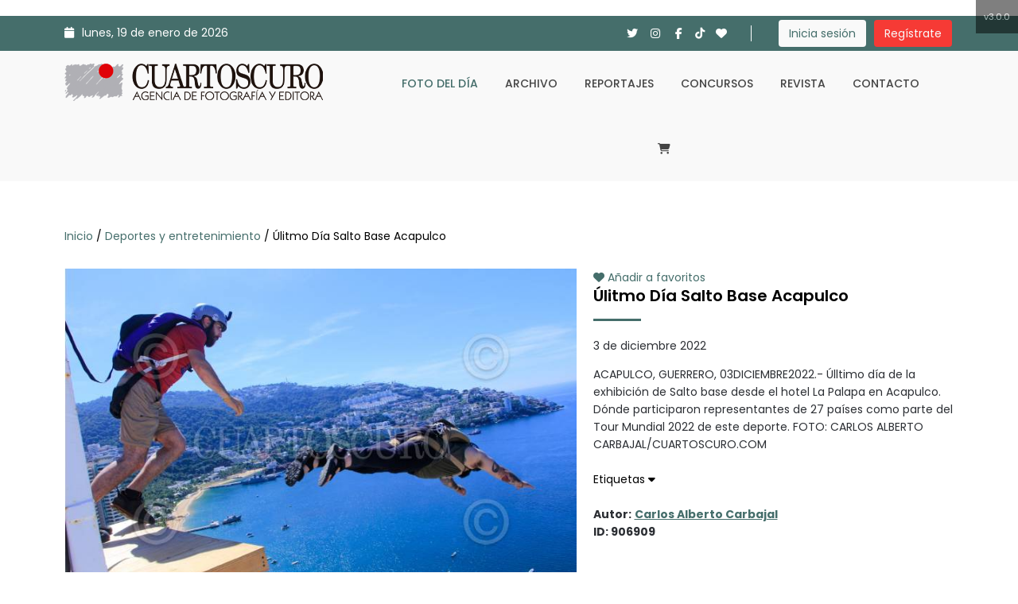

--- FILE ---
content_type: text/html; charset=UTF-8
request_url: https://cuartoscuro.com/fotos/individual/906909/229617
body_size: 38086
content:
<!DOCTYPE html>
<html lang="es">
    <head>
        <!-- meta tag -->
        <meta charset="utf-8">
        <title>Cuartoscuro - Agencia de Fotografía y Editora</title>
        <meta name="title" content="Cuartoscuro - Agencia de Fotografía y Editora">
        <meta name="description" content="Agencia mexicana de fotoperiodismo dedicada a la venta de fotografías periodísticas desde 1986. Archivo digital con más de 800 mil fotografías.">
        <meta name="author" content="CreadoresWeb.mx y AnaliticaMX.com">
        <meta name="keyword" content="Cuartoscuro, Cuarto Oscuro, Agencia de fotoperiodismo, Agencia fotográfica, Pedro Valtierra, Banco de imágenes, Archivo fotográfico de México, Archivo fotográfico, Fotografías de Politica, Fotoperiodismo, Agencia fotográfica mexicana, Stock fotográfico, venta de fotos, Fotografías de política, fotografía de deportes, fotografía de cultura">

        <!-- responsive tag -->
        <meta http-equiv="x-ua-compatible" content="ie=edge">
        <meta name="viewport" content="width=device-width, initial-scale=1">

        <!-- Google Tag Manager -->
        <script>(function(w,d,s,l,i){w[l]=w[l]||[];w[l].push({'gtm.start':
        new Date().getTime(),event:'gtm.js'});var f=d.getElementsByTagName(s)[0],
        j=d.createElement(s),dl=l!='dataLayer'?'&l='+l:'';j.async=true;j.src=
        'https://www.googletagmanager.com/gtm.js?id='+i+dl;f.parentNode.insertBefore(j,f);
        })(window,document,'script','dataLayer','GTM-N4LK284');</script>
        <!-- End Google Tag Manager -->
        
        <!-- favicon -->
        <link rel="shortcut icon" type="image/x-icon" href="https://cuartoscuro.com/assets/images/icono.jpg">
        <!-- bootstrap v5.0.2 css -->
        <!-- <link rel="stylesheet" type="text/css" href="https://cuartoscuro.com/assets/template/css/bootstrap.min.css"> -->
        <link href="https://cdn.jsdelivr.net/npm/bootstrap@5.0.2/dist/css/bootstrap.min.css" rel="stylesheet" integrity="sha384-EVSTQN3/azprG1Anm3QDgpJLIm9Nao0Yz1ztcQTwFspd3yD65VohhpuuCOmLASjC" crossorigin="anonymous">
        <!-- font-awesome css -->
        <!-- <link rel="stylesheet" type="text/css" href="https://cuartoscuro.com/assets/template/css/font-awesome.min.css"> -->
        <!-- <link rel="stylesheet" href="https://cdnjs.cloudflare.com/ajax/libs/font-awesome/4.5.0/css/font-awesome.css" integrity="sha512-EaaldggZt4DPKMYBa143vxXQqLq5LE29DG/0OoVenoyxDrAScYrcYcHIuxYO9YNTIQMgD8c8gIUU8FQw7WpXSQ==" crossorigin="anonymous" referrerpolicy="no-referrer" /> -->
        <link rel="stylesheet" href="https://cdnjs.cloudflare.com/ajax/libs/font-awesome/6.7.2/css/all.min.css" integrity="sha512-Evv84Mr4kqVGRNSgIGL/F/aIDqQb7xQ2vcrdIwxfjThSH8CSR7PBEakCr51Ck+w+/U6swU2Im1vVX0SVk9ABhg==" crossorigin="anonymous" referrerpolicy="no-referrer" />
        <!-- animate css -->
        <link rel="stylesheet" type="text/css" href="https://cuartoscuro.com/assets/template/css/animate.css">
        <!-- jquery-ui.min css -->
        <link rel="stylesheet" type="text/css" href="https://cuartoscuro.com/assets/template/css/jquery-ui.min.css">
        <!-- meanmenu css -->
        <link rel="stylesheet" type="text/css" href="https://cuartoscuro.com/assets/template/css/meanmenu.min.css?v=202312211358">
        <!-- owl.carousel css -->
        <!-- <link rel="stylesheet" type="text/css" href="https://cuartoscuro.com/assets/template/css/owl.carousel.css"> -->
        <!-- <link
          rel="stylesheet"
          type="text/css"
          href="https://cdnjs.cloudflare.com/ajax/libs/OwlCarousel2/2.0.0-beta.3/assets/owl.carousel.min.css"
        /> -->
        <link rel="stylesheet" href="https://cdnjs.cloudflare.com/ajax/libs/OwlCarousel2/2.3.4/assets/owl.carousel.css" integrity="sha512-UTNP5BXLIptsaj5WdKFrkFov94lDx+eBvbKyoe1YAfjeRPC+gT5kyZ10kOHCfNZqEui1sxmqvodNUx3KbuYI/A==" crossorigin="anonymous" referrerpolicy="no-referrer" />
        <!-- <link
          rel="stylesheet"
          type="text/css"
          href="https://cdnjs.cloudflare.com/ajax/libs/OwlCarousel2/2.0.0-beta.3/assets/owl.theme.default.min.css"
        /> -->
        <link rel="stylesheet" href="https://cdnjs.cloudflare.com/ajax/libs/OwlCarousel2/2.3.4/assets/owl.theme.default.css" integrity="sha512-OTcub78R3msOCtY3Tc6FzeDJ8N9qvQn1Ph49ou13xgA9VsH9+LRxoFU6EqLhW4+PKRfU+/HReXmSZXHEkpYoOA==" crossorigin="anonymous" referrerpolicy="no-referrer" />

        <link rel="stylesheet" href="https://cdn.jsdelivr.net/npm/@splidejs/splide@3.6.12/dist/css/splide.min.css">


        <link href="https://unpkg.com/gijgo@1.9.13/css/gijgo.min.css" rel="stylesheet" type="text/css" />

        <!-- magnific popup css -->
        <link rel="stylesheet" type="text/css" href="https://cuartoscuro.com/assets/template/css/magnific-popup.css">
        <!-- nivo slider CSS -->
        <link rel="stylesheet" type="text/css" href="https://cuartoscuro.com/assets/template/inc/custom-slider/css/nivo-slider.css">
        <link rel="stylesheet" type="text/css" href="https://cuartoscuro.com/assets/template/inc/custom-slider/css/preview.css">
        <!-- lightbox css -->
        <link rel="stylesheet" type="text/css" href="https://cuartoscuro.com/assets/template/css/lightbox.min.css">
            <!-- TimeCircles css -->
        <link rel="stylesheet" type="text/css" href="https://cuartoscuro.com/assets/template/css/TimeCircles.css">
        <!-- style css -->
        <link rel="stylesheet" type="text/css" href="https://cuartoscuro.com/assets/template/style.min.css">
        <!-- responsive css -->
        <link rel="stylesheet" type="text/css" href="https://cuartoscuro.com/assets/template/css/responsive.css">
        <!-- modernizr css -->
        <script src="https://cuartoscuro.com/assets/template/js/vendor/modernizr-2.8.3.min.js"></script>

        <link rel="stylesheet" href="https://cdnjs.cloudflare.com/ajax/libs/select2/4.0.5/css/select2.css" />

        <link rel="stylesheet" type="text/css" href="https://cuartoscuro.com/assets/template/custom.css?t=1738096427">
        <link rel="stylesheet" type="text/css" href="https://cuartoscuro.com/assets/template/custom2.css?v=202309081610">

                              <link rel="stylesheet" type="text/css" href="https://cuartoscuro.com/assets/front/css/style-individual.css">
                  
        
    </head>
    <body class="home">

    <!-- Google Tag Manager (noscript) -->
    <noscript><iframe src="https://www.googletagmanager.com/ns.html?id=GTM-N4LK284"
    height="0" width="0" style="display:none;visibility:hidden"></iframe></noscript>
    <!-- End Google Tag Manager (noscript) -->


        <!--Start banner top here -->
        <div class="container">
            <div class="row">
                <div class="col-xs-12 col-lg-9 text-center" style="padding:10px 0;">
          <!-- Revive Adserver Etiqueta JS asincrónica - Generated with Revive Adserver v5.4.1 -->
          <ins data-revive-zoneid="14" data-revive-id="c603b624f6b7eebe5cb2dd7583b8b5e7"></ins>
          <script async src="//adserver.cuartoscuro.com/www/delivery/asyncjs.php"></script>
                </div>
                <div class="col-xs-12 col-lg-3 text-center" style="padding:10px 0;">
<!-- Revive Adserver Etiqueta JS asincrónica - Generated with Revive Adserver v5.4.1 -->
<ins data-revive-zoneid="22" data-revive-id="c603b624f6b7eebe5cb2dd7583b8b5e7"></ins>
<script async src="//adserver.cuartoscuro.com/www/delivery/asyncjs.php"></script>
                </div>
            </div>
        </div>
        <!--End banner top here -->


        <!--Header area start here-->
        <header>
            <div class="header-top-area d-none d-lg-block">
                <div class="container">
                    <div class="row">
                        <div class="col-lg-6 col-md-6 col-sm-6">
                            <div class="header-top-left">
                                <ul>
                                    <li><i class="fa-solid fa-calendar"></i>lunes, 19 de enero de 2026</li>
                                </ul>
                            </div>
                        </div>

                        <div class="col-lg-6 col-md-6 col-sm-6">
                            <div class="right-side-tool text-right">
                                <div class="social-media-area">
                                    <ul>
                                        <li><a href="https://twitter.com/CuartoscuroMex" target="_blank"><i class="fa-brands fa-twitter"></i></a></li>
                                        <li><a href="https://www.instagram.com/cuartoscuromex/?hl=es-la" target="_blank"><i class="fa-brands fa-instagram"></i></a></li>
                                        <li><a href="https://www.facebook.com/CUARTOSCUROMEX/" target="_blank"><i class="fa-brands fa-facebook-f"></i></a></li>
                                        <li><a href="https://www.tiktok.com/@cuartoscuro1" target="_blank"><i class="fa-brands fa-tiktok"></i></a></li>
                                        <li><a href="https://cuartoscuro.com/favoritos"><i class="fa-solid fa-heart"></i></a></li>
                                    </ul>
                                </div>
                                <div class="header-top-right">
                                    <ul>
                                                                              <li>
                                          <a href="https://cuartoscuro.com/login" class="btn-1">Inicia sesión</a>
                                        </li>
                                        <li>
                                          <a href="https://cuartoscuro.com/login" class="btn-2">Regístrate</a>
                                        </li>
                                                                          </ul>
                                </div>
                            </div>
                        </div>
                    </div>
                </div>
            </div>
            <div class="header-middle-area" id="sticky">
                <div class="container">
                    <div class="row">
                        <div class="col-lg-4 col-md-4 col-sm-12 col-xs-12">
                            <div class="logo-area">
                                <a href="https://cuartoscuro.com/"><img src="https://cuartoscuro.com/assets/images/logo_front.png" alt="CUARTOSCURO"></a>
                            </div>
                        </div>
                        <div class="col-lg-8 col-md-8 col-sm-12 col-xs-12">
                            <div class="main-menu">
                                <nav>
                                    <ul>
                                        <li class="home-link "><a href="https://cuartoscuro.com/">Inicio</a></li>
                                        <li class="active"><a href="https://cuartoscuro.com/archivo">Foto del día</a></li>
                                        <li class="">
                                          <a href="https://cuartoscuro.com/archivo/avanzada">Archivo</a>
                                        </li>
                                        <li><a href="https://reportajes.cuartoscuro.com/" target="_blank">Reportajes</a></li>
                                        <li><a href="https://concursoscuartoscuro.com/" target="_blank">Concursos</a></li>
                                        <li><a href="http://revistacuartoscuro.com/" target="_blank">Revista</a></li>
                                        <li class=""><a href="https://cuartoscuro.com/contacto">Contacto</a></li>
                                        <li class="">
                                          <a href="https://cuartoscuro.com/carrito/ver" class="link_carrito"><i class="fa-solid fa-cart-shopping"></i></a>
                                                                                  </li>
                                    </ul>
                                </nav>
                            </div>
                        </div>
                    </div>
                </div>
            </div>
            <!-- Slide Menu Section Start Here -->
            <div class="mobile-menu-area" style="display:none">
                <div class="container">
                    <div class="mobile-logo-area">
                        <!-- a href="index.html"><img src="images/logo.png" alt="logo"></a -->
                    </div>
                    <div class="row">
                        <div class="col-md-12">
                            <div class="mobile-menu">
                                <nav id="dropdown">
                                    <ul>
                                        <li class="">
                                          <a href="https://cuartoscuro.com/">Inicio</a>
                                        </li>
                                        <li class="active">
                                          <a href="https://cuartoscuro.com/archivo">Foto del día</a>
                                        </li>
                                        <li class="">
                                          <a href="https://cuartoscuro.com/archivo/avanzada">Archivo</a>
                                        </li>
                                        <li><a href="https://reportajes.cuartoscuro.com/" target="_blank">Reportajes</a></li>
                                        <li><a href="https://concursoscuartoscuro.com/" target="_blank">Concursos</a></li>
                                        <li><a href="http://revistacuartoscuro.com/" target="_blank">Revista</a></li>
                                        <li class="">
                                          <a href="https://cuartoscuro.com/contacto">Contacto</a>
                                        </li>

                                        <li class="">
                                          <a href="https://cuartoscuro.com/carrito/ver"><i class="fa-solid fa-cart-shopping"></i>
                                            Carrito
                                                                                      </a>
                                        </li>

                                                                                  <li><a href="https://cuartoscuro.com/login">Inicia Sesión</a></li>
                                          <li><a href="">Regístrate</a></li>
                                        
                                    </ul>
                                </nav>
                            </div>
                        </div>
                    </div>
                </div>
            </div>
        </header>
        <!--Header area end here-->

        <style>
        .indicador-version {
            position: fixed;
            top: 0;
            right: 0;
            background-color: #000;
            color: #fff;
            padding: 10px;
            z-index: 1000;
            opacity: 0.5;
            font-size: 11px;
        }
        </style>
        <div class="indicador-version">
            <p class="m-0">v3.0.0</p>
        </div>
<!-- Search Start Here -->
<div class="fix client-logo-area padding_header">
  <div class="container">

    
    <form class="" action="https://cuartoscuro.com/archivo/busqueda" method="GET">
      <div class="row mt-3">
        <div class="col-11 mx-auto">
          <div class="row">
            <!-- <div class="col-3">
              <select id="id_select2_example" class="form-control campo_busqueda" name="categoria">
              <select class="form-select campo_busqueda" name="categoria">
                <option value="0" data-img_src="https://cuartoscuro.com/assets/images/buscador_select/archivo.png">Archivo</option>
                <option value="28" data-img_src="https://cuartoscuro.com/assets/images/buscador_select/cultura.png">Cultura</option>
                <option value="27" data-img_src="https://cuartoscuro.com/assets/images/buscador_select/deportes.png">Deportes</option>
                <option value="27" data-img_src="https://cuartoscuro.com/assets/images/buscador_select/entretenimiento.png">Entretenimiento</option>
                <option value="10" data-img_src="https://cuartoscuro.com/assets/images/buscador_select/pais.png">País</option>
                <option value="1" data-img_src="https://cuartoscuro.com/assets/images/buscador_select/politica.png">Política</option>
                <option value="21" data-img_src="https://cuartoscuro.com/assets/images/buscador_select/seguridad.png">Seguridad</option>
              </select>
            </div> -->
            <div class="col-9 col-lg-9 pe-0">
              <input type="text" class="form-control campo_busqueda" name="busqueda" placeholder="Buscar fotografías por ID o palabras relacionadas...">
            </div>
            <div class="col-3 col-lg-3">
              <button type="submit" class="form-control boton_busqueda">
                <span class="d-none d-md-inline">Buscar</span>
                <span class="d-inline d-md-none"><i class="fa-solid fa-magnifying-glass"></i></span>
              </button>
            </div>
          </div>
        </div>
      </div>
    </form>
  </div>
</div>
<!-- Search End Here -->

    <!-- Inner Page Header section start here -->
    <div class="inner-page-header d-none d-md-block">
      <div class="container">
        <div class="row align-items-center mt-5">
          <div class="col-lg-12 col-md-12 col-sm-12">
            <div class="header-page-locator">
              <ul>
                <li>
                  <a href="https://cuartoscuro.com/">Inicio </a> /
                  <a href="https://cuartoscuro.com/archivo/categoria/27">Deportes y entretenimiento</a> /
                  Úlitmo Día Salto Base Acapulco                </li>
              </ul>
            </div>
          </div>
        </div>
      </div>
    </div>
    <!-- Inner Page Header section end here -->

    <div class="container">
                                  </div>

    <!-- Portfolio One Start Here -->
    <div class="container section-image">
      <div class="row">
        <div class="col-lg-12 col-md-12">
          <div class="single-product-area">
            <div class="row">
              <div class="col-lg-7 col-md-12">
                <div class="room-gallery">
                  <div class="mb-3" style="position:relative">
                    <div class="titulo_foto_destacada">
                      <div class="text-center">
                        <p class="text-light mb-3">
                          
                                                          <a href="https://cuartoscuro.com/carrito/agregar/906909" title="Agregar al carrito" class="boton_accion_foto">
                                <i class="fa-solid fa-cart-shopping"></i>
                              </a>
                            
                                                  </p>
                      </div>
                    </div>
                                          <img src="https://cuartoscuro.com/detalle/906909" alt="" class="d-block w-100">
                       
                  </div>
                  <!-- <img

                    id="featured"
                    src="https://cuartoscuro.com/detalle/906909"
                    alt="Main-image"
                  /> -->

                                    <input type="hidden" id="pos_carousel" value="4">
                  <div class="contain">
                    <div id="owl-carousel" class="owl-carousel owl-theme">

                                                                        <div class="item">
                            <a href="https://cuartoscuro.com/fotos/individual/906905/229617">
                              <!-- <img src="https://cuartoscuro.com/thumb/906905" class="thumbnail "> -->
                              
                                                              <img src="https://cuartoscuro.com/portada/906905" class="thumbnail ">
                                                            
                            </a>
                          </div>
                                                                                                <div class="item">
                            <a href="https://cuartoscuro.com/fotos/individual/906906/229617">
                              <!-- <img src="https://cuartoscuro.com/thumb/906906" class="thumbnail "> -->
                              
                                                              <img src="https://cuartoscuro.com/portada/906906" class="thumbnail ">
                                                            
                            </a>
                          </div>
                                                                                                <div class="item">
                            <a href="https://cuartoscuro.com/fotos/individual/906907/229617">
                              <!-- <img src="https://cuartoscuro.com/thumb/906907" class="thumbnail "> -->
                              
                                                              <img src="https://cuartoscuro.com/portada/906907" class="thumbnail ">
                                                            
                            </a>
                          </div>
                                                                                                <div class="item">
                            <a href="https://cuartoscuro.com/fotos/individual/906908/229617">
                              <!-- <img src="https://cuartoscuro.com/thumb/906908" class="thumbnail "> -->
                              
                                                              <img src="https://cuartoscuro.com/portada/906908" class="thumbnail ">
                                                            
                            </a>
                          </div>
                                                                                                <div class="item">
                            <a href="https://cuartoscuro.com/fotos/individual/906909/229617">
                              <!-- <img src="https://cuartoscuro.com/thumb/906909" class="thumbnail active"> -->
                              
                                                              <img src="https://cuartoscuro.com/portada/906909" class="thumbnail foto_carousel_seleccionada">
                                                            
                            </a>
                          </div>
                                              
                    </div>
                  </div>
                </div>
              </div>

              <div class="col-lg-5 col-md-12">

                
                







                
                  <div class="product-details mt-5 mt-lg-0">

                                          <a class="favoritos_accion" data-foto-favorito="906909" onclick="agregar_favorito(this)" title="Añadir a favoritos">
                        <i class="fa-solid fa-heart"></i> Añadir a favoritos
                      </a>
                    
                    <h3 class="title-serie">Úlitmo Día Salto Base Acapulco</h3>
                    <!-- <p>2022-12-03<br/>
                    Último día de la exhibición de salto de base en el hotel la Palapa en Acapulco, Guerrero.</p> -->


                    <!--  -->
                      <!-- <p class="mb-0"><a href="" id="mostrar_descripcion" class="informacion_desplegable">Descripción de la serie <i class="fa-solid fa-caret-down" id="caret_descripcion"></i></a></p> -->
                      <!-- <div id="espacio_descripcion" style="display:none"> -->
                      <div id="espacio_descripcion">
                        <p class="mt-3 mb-3">3 de diciembre 2022</p> 
                        <p class="mb-0">ACAPULCO, GUERRERO, 03DICIEMBRE2022.- Úlltimo día de la exhibición de Salto base desde el hotel La Palapa en Acapulco. Dónde participaron representantes de 27 países como parte del Tour Mundial 2022 de este deporte. 
FOTO: CARLOS ALBERTO CARBAJAL/CUARTOSCURO.COM</p>
                      </div>
                      <br>
                    <!--  -->


                                          <p class="mb-0"><a href="" id="mostrar_etiquetas" class="informacion_desplegable">Etiquetas <i class="fa-solid fa-caret-down" id="caret"></i></a></p>
                      <div id="espacio_etiquetas" style="display:none">
                                                  <a href="https://cuartoscuro.com/archivo/palabraclave/Guerrero" class="tag d-inline mx-1">Guerrero</a>
                                                  <a href="https://cuartoscuro.com/archivo/palabraclave/Estados" class="tag d-inline mx-1">Estados</a>
                                                  <a href="https://cuartoscuro.com/archivo/palabraclave/Deporte" class="tag d-inline mx-1">Deporte</a>
                                                  <a href="https://cuartoscuro.com/archivo/palabraclave/tour" class="tag d-inline mx-1">tour</a>
                                                  <a href="https://cuartoscuro.com/archivo/palabraclave/Playa" class="tag d-inline mx-1">Playa</a>
                                                  <a href="https://cuartoscuro.com/archivo/palabraclave/Acapulco" class="tag d-inline mx-1">Acapulco</a>
                                                  <a href="https://cuartoscuro.com/archivo/palabraclave/deporte extremo" class="tag d-inline mx-1">deporte extremo</a>
                                                  <a href="https://cuartoscuro.com/archivo/palabraclave/salto de base" class="tag d-inline mx-1">salto de base</a>
                                              </div>
                      <br />
                    
                    <p>
                      <strong>Autor:</strong> <a href="https://cuartoscuro.com/archivo/autor/27/Carlos_Alberto_Carbajal" class="tag">Carlos Alberto Carbajal  </a><br />
                      <!-- <strong>Ubicacion:</strong>  <a href="#" class="tag">Acapulco | Guerrero</a><br /> -->
                      <!-- <strong>Ubicacion:</strong>  Acapulco | Guerrero<br /> -->
                      <strong>ID: 906909</strong><br />
                    </p>

                  </div>

                

              </div>

            </div>
          </div>
        </div>
      </div>
    </div>

    <input type="hidden" name="base_url" id="base_url" value="https://cuartoscuro.com/">
    <!-- Portfolio One End Here -->

    <div class="container">
      <div class="row py-4">
        <div class="col-12 text-center">
<!-- Revive Adserver Tag de Javascript - Generated with Revive Adserver v5.4.1 -->
<script type='text/javascript'><!--//<![CDATA[
   var m3_u = (location.protocol=='https:'?'https://adserver.cuartoscuro.com/www/delivery/ajs.php':'http://adserver.cuartoscuro.com/www/delivery/ajs.php');
   var m3_r = Math.floor(Math.random()*99999999999);
   if (!document.MAX_used) document.MAX_used = ',';
   document.write ("<scr"+"ipt type='text/javascript' src='"+m3_u);
   document.write ("?zoneid=9");
   document.write ('&amp;cb=' + m3_r);
   if (document.MAX_used != ',') document.write ("&amp;exclude=" + document.MAX_used);
   document.write (document.charset ? '&amp;charset='+document.charset : (document.characterSet ? '&amp;charset='+document.characterSet : ''));
   document.write ("&amp;loc=" + escape(window.location));
   if (document.referrer) document.write ("&amp;referer=" + escape(document.referrer));
   if (document.context) document.write ("&context=" + escape(document.context));
   document.write ("'><\/scr"+"ipt>");
//]]>--></script><noscript><a href='https://adserver.cuartoscuro.com/www/delivery/ck.php?n=a6eabb73&amp;cb=INSERT_RANDOM_NUMBER_HERE' target='_blank'><img src='https://adserver.cuartoscuro.com/www/delivery/avw.php?zoneid=9&amp;cb=INSERT_RANDOM_NUMBER_HERE&amp;n=a6eabb73' border='0' alt='' /></a></noscript>

        </div>
      </div>
    </div>
<!-- Footer Area Section Start Here -->
<footer>
    <div class="footer-top-area pt-100 pb-100">
        <div class="container">
            <div class="row">
                <div class="col-lg-4 col-md-4 col-sm-12">
                    <div class="single-footer footer-one">
                        <h3>Cuartoscuro</h3>
                        <a href="https://cuartoscuro.com/"><img src="https://cuartoscuro.com/assets/images/logo_front.png" alt="logo"></a><br/>
                        <p>Cuartoscuro es una empresa dedicada a la fotografía y la información periodística desde 1986. Somos mujeres y hombres comprometidos con la imagen y el fotoperiodismo.</p>
                        <div class="footer-social-media-area">
                            <nav>
                                <ul>
                                    <li><a href="https://twitter.com/CuartoscuroMex" target="_blank"><i class="fa-brands fa-twitter"></i></a></li>
                                    <li><a href="https://www.instagram.com/cuartoscuromex/?hl=es-la" target="_blank"><i class="fa-brands fa-instagram"></i></a></li>
                                    <li><a href="https://www.facebook.com/CUARTOSCUROMEX/" target="_blank"><i class="fa-brands fa-facebook-f"></i></a></li>
                                    <li><a href="https://www.tiktok.com/@cuartoscuro1" target="_blank"><i class="fa-brands fa-tiktok"></i></a></li>
                                </ul>
                            </nav>
                        </div>
                    </div>
                </div>
                <div class="col-lg-2 col-md-4 hidden-sm">
                    <div class="single-footer footer-two">
                        <h3>Agencia</h3>
                        <nav>
                            <ul style="line-height: 30px;">
                                <li><a href="#">&nbsp; Sobre la agencia</a></li>
                                <li><a href="https://revistacuartoscuro.com/suscripciones/">&nbsp; Suscripción</a></li>
                                <li><a href="https://cuartoscuro.com/archivo/avanzada">&nbsp; Archivo</a></li>
                                <li><a href="http://concursos.cuartoscuro.com/">&nbsp; Concursos</a></li>
                                <li><a href="https://reportajes.cuartoscuro.com/">&nbsp; Reportajes</a></li>
                            </ul>
                        </nav>
                    </div>
                </div>
                <div class="col-lg-3 col-md-4 col-sm-12">
                    <div class="single-footer footer-four margin-0">
                        <h3>Contacto</h3>
                        <nav>
                            <ul>
                                <li>
                                  <i class="fa-regular fa-paper-plane"></i>Juan Escutia 55, Condesa,<br>
                                  Cuauhtémoc 06140, CDMX México.
                                </li>
                                <li><i class="fa-solid fa-phone"></i> <a href="tel:+525552112607">55 5211 2607</a> y <a href="tel:+525552112913">55 5211 2913</a></li>
                                <li><i class="fa-regular fa-envelope"></i> <a href="mailto:archivo@cuartoscuro.com">archivo@cuartoscuro.com</a></li>
                                <li><i class="fa-regular fa-envelope"></i> <a href="mailto:suscripciones@cuartoscuro.com">suscripciones@cuartoscuro.com</a></li>
                                <li><i class="fa-regular fa-envelope"></i> <a href="mailto:redes@cuartoscuro.com">redes@cuartoscuro.com</a></li>
                                <li><i class="fa-regular fa-envelope"></i> <a href="mailto:revista@cuartoscuro.com">revista@cuartoscuro.com</a></li>
                            </ul>
                        </nav>
                    </div>
                </div>
                <div class="col-lg-3 col-md-4 col-sm-12 mt-lg-0 mt-sm-3">
                    <div class="single-footer footer-three">
                        <h3>Revista</h3>
                        <a href="https://revistacuartoscuro.com/" target="_blank"><img src="https://cuartoscuro.com/assets/portadas/187.png" alt="portada" style="width:210px; display:block"/></a>
                    </div>
                </div>
            </div>
        </div>
    </div>
    <div class="footer-bottom-area">
        <div class="container">
            <div class="row">
                <div class="col-lg-12 col-md-12 col-sm-12 col-xs-12">
                    <div class="footer-bottom">
                        <p> &copy; 2022 - Cuartoscuro | <a href="https://cuartoscuro.com/aviso-de-privacidad/" target="_blank">Aviso de Privacidad</a> | <a href="#">Términos y condiciones</a></p>
                    </div>
                </div>
            </div>
        </div>
    </div>
</footer>
<!-- Footer Area Section End Here -->

<!-- jquery latest version -->
<!-- <script src="https://cuartoscuro.com/assets/template/js/vendor/jquery-1.12.0.min.js"></script> -->
<script src="https://cdnjs.cloudflare.com/ajax/libs/jquery/1.12.0/jquery.min.js" integrity="sha512-K7Zj7PGsHk2fpY3Jwvbuo9nKc541MofFrrLaUUO9zqghnJxbZ3Zn35W/ZeXvbT2RtSujxGbw8PgkqpoZXXbGhw==" crossorigin="anonymous" referrerpolicy="no-referrer"></script>
<!-- bootstrap js -->
<!-- <script src="https://cuartoscuro.com/assets/template/js/bootstrap.min.js"></script> -->
<script src="https://cdn.jsdelivr.net/npm/bootstrap@5.0.2/dist/js/bootstrap.min.js" integrity="sha384-cVKIPhGWiC2Al4u+LWgxfKTRIcfu0JTxR+EQDz/bgldoEyl4H0zUF0QKbrJ0EcQF" crossorigin="anonymous"></script>
<!-- owl.carousel js -->
<!-- <script src="https://cuartoscuro.com/assets/template/js/owl.carousel.min.js"></script> -->
<!-- owl.carousel js -->
<!-- <script src="https://cuartoscuro.com/assets/template/js/owl.carousel.min.js"></script> -->

<!-- <script src="https://cdnjs.cloudflare.com/ajax/libs/OwlCarousel2/2.0.0-beta.3/owl.carousel.min.js"></script> -->
<script src="https://cdnjs.cloudflare.com/ajax/libs/OwlCarousel2/2.3.4/owl.carousel.js" integrity="sha512-gY25nC63ddE0LcLPhxUJGFxa2GoIyA5FLym4UJqHDEMHjp8RET6Zn/SHo1sltt3WuVtqfyxECP38/daUc/WVEA==" crossorigin="anonymous" referrerpolicy="no-referrer"></script>
<!-- meanmenu js -->
<script src="https://cuartoscuro.com/assets/template/js/jquery.meanmenu.js"></script>
<!-- jquery-ui js -->
<script src="https://cuartoscuro.com/assets/template/js/jquery-ui.min.js"></script>
<!-- wow js -->
<!-- <script src="https://cuartoscuro.com/assets/template/js/wow.min.js"></script> -->
<!-- jquery.counterup js -->
<script src="https://cuartoscuro.com/assets/template/js/jquery.counterup.min.js"></script>
<script src="https://cuartoscuro.com/assets/template/js/waypoints.min.js"></script>
<!-- jquery light box -->
<script src="https://cuartoscuro.com/assets/template/js/lightbox.min.js"></script>
<!-- isotope.pkgd.min js -->
<script src="https://cuartoscuro.com/assets/template/js/isotope.pkgd.min.js"></script>
<!-- imagesloaded.pkgd.min js -->
<script src="https://cuartoscuro.com/assets/template/js/imagesloaded.pkgd.min.js"></script>
<!-- magnific popup -->
<script src="https://cuartoscuro.com/assets/template/js/jquery.magnific-popup.min.js"></script>
<!-- jQuery MixedIT Up -->
<script src="https://cuartoscuro.com/assets/template/js/jquery.mixitup.min.js"></script>
<!-- Counter Down js -->
<script src="https://cuartoscuro.com/assets/template/js/simplyCountdown.min.js"></script>
<!-- Nivo slider js -->
<script src="https://cuartoscuro.com/assets/template/inc/custom-slider/js/jquery.nivo.slider.js"></script>
<script src="https://cuartoscuro.com/assets/template/inc/custom-slider/home.js"></script>
<!-- jQuery Multistep form -->
<script src="https://cuartoscuro.com/assets/template/js/multi_step_form.js"></script>
<!-- jquery.fancybox.pack js -->
<script src="https://cuartoscuro.com/assets/template/inc/fancybox/jquery.fancybox.pack.js"></script>
<!-- plugins js -->
<script src="https://cuartoscuro.com/assets/template/js/plugins.js"></script>
<!-- jquery weave effects -->
<script src="https://cuartoscuro.com/assets/template/js/waves.js"></script>
<!-- TimeCircles js -->
<script src="https://cuartoscuro.com/assets/template/js/TimeCircles.js"></script>
<!-- main js -->
<script src="https://cuartoscuro.com/assets/template/js/main.js"></script>

<script async src="https://cdn.jsdelivr.net/npm/@splidejs/splide@3.6.12/dist/js/splide.min.js"></script>

<script src="https://unpkg.com/gijgo@1.9.13/js/gijgo.min.js" type="text/javascript"></script>
<script src="https://unpkg.com/gijgo@1.9.13/js/messages/messages.es-es.js" type="text/javascript"></script>

<script src="https://cdnjs.cloudflare.com/ajax/libs/select2/4.0.5/js/select2.js"></script>


      <script src="https://cuartoscuro.com/assets/front/js/app-individual.js?t=1762292947"></script>
      <script src="https://cuartoscuro.com/assets/javascripts/fotos/mostrar_etiquetas.js?t=1762292947"></script>
      <script src="https://cuartoscuro.com/assets/javascripts/fotos/mostrar_descripcion_serie.js?t=1762292947"></script>
      <script src="https://cuartoscuro.com/assets/javascripts/utilidades/favoritos_individual.js?t=1762292947"></script>
      <script src="https://cuartoscuro.com/assets/javascripts/utilidades/descarga.js?t=1762292947"></script>
  

<script>
  let zona_menu_movil = document.querySelector('.mobile-menu-area');

  if (zona_menu_movil != undefined) {
    setTimeout(function(){
      const width  = window.innerWidth || document.documentElement.clientWidth || document.body.clientWidth;
      if (width < 992 ) {
        zona_menu_movil.style.display = 'block';
      }
    }, 1000);
  }
</script>

</body>
</html>


--- FILE ---
content_type: text/css
request_url: https://cuartoscuro.com/assets/template/custom.css?t=1738096427
body_size: 9289
content:
.slider-area .slider-1 div.slider-botton ul li a {
  background: #456e6b;
  border: 1px solid #456e6b;
  color: #ffffff;
}

.slider-area .slider-1 div.slider-botton ul li a:hover {
  background: #fff;
  border: 1px solid #fff;
  color: #456e6b;
}

.title2 {
  background-color: rgba(4,4,4,.8);
  background: radial-gradient(circle, rgba(41,41,41,0.9) 68%, rgba(41,41,41,0.5) 100%);
  padding: 40px;
}

.portfolio-one-area .single-portfolio .overley {
  background: rgba(69, 110, 107, 0.8);
}

@media(min-width: 992px)
{
  .nivoSlider {
    height: 500px;
  }
}

.footer-top-area .footer-three ul li {
  width: 100%;
}

.footer-top-area .footer-three ul li a img {
  max-width: 200px;
  width: 200px;
}

.boton_busqueda {
  background-color: #446e6b;
  color: #fff;
  padding: 15px;
  font-size: 1.1rem;
}

@media(max-width:767px) {
  .boton_busqueda {
    font-size: .9rem;
  }
}

.boton_busqueda:focus,
.boton_busqueda:hover {
  background-color: #fff;
  color: #446e6b;
  transition: all 250ms ease-in-out;
}


.h1_slider_home {
  font-size: 4rem;
  text-shadow: 2px 2px 4px #0F0704;
}

@media(max-width: 800px)
{
  .h1_slider_home {
    font-size: 3rem
  }
}

.portafolio_serie::after {
  font-family: "FontAwesome";
  font-weight: 900;
  /* content: "\f856"; */
  /* content: "\f007"; */
  content: "\f24d";
  position: absolute;
  top: 5px;
  right: 5px;
  color: #fff;
  opacity: .7;
}


.campo_busqueda {
  font-size: 1.1rem;
  padding: 15px;
}

@media(max-width:767px) {
  .campo_busqueda {
    font-size: .9rem;
  }
}

.btn_paginador {
  padding: 7px 13px;
  background: #f9f9f9;
  color: #456e6b;
  border-radius: 4px !important;
  margin: 0 3px;
}

.spinner {
  animation: rotate 2s linear infinite;
  z-index: 2;
  /* position: absolute;
  top: 50%;
  left: 50%; */
  margin: -25px 0 0 -25px;
  width: 50px;
  height: 50px;
}

.spinner .path {
  stroke: hsla(176, 24%, 35%, 1);
  stroke-linecap: round;
  animation: dash 1.5s ease-in-out infinite;
}

@keyframes rotate {
  100% {
    transform: rotate(360deg);
  }
}

@keyframes dash {
  0% {
    stroke-dasharray: 1, 150;
    stroke-dashoffset: 0;
  }
  50% {
    stroke-dasharray: 90, 150;
    stroke-dashoffset: -35;
  }
  100% {
    stroke-dasharray: 90, 150;
    stroke-dashoffset: -124;
  }
}

.boton_cargar_mas {
  font-size: 1.1rem;
  padding: 15px 25px;
  /* border-radius: 25px; */
  border-radius: 5px;
  color: #fff;
  background-color: #456e6b;
  border: 1px solid #456e6b;
}

.boton_cargar_mas:focus,
.boton_cargar_mas:hover {
  color: #456e6b;
  background-color: #d4dfde;
}


.btn-3
{
	padding: 8px 13px;
	background: #f63a35;
	color: #f9f9f9 !important;
	border-radius: 4px !important;
	margin: 0;
  display: block;
}

.btn-3:hover
{
	background: #ce312c;
	color: #f9f9f9 !important;
}

.link_carrito {
  position: relative;
}

.articulos_carrito {
  display: block;
  height: 20px;
  width: 20px;
  text-align: center;
  font-size: .8rem;
  background-color: #f63a35;
  border-radius: 50%;
  color: #fff;
  position: absolute;
  top: 18px;
  right: 0;
}

.elemento_carrito {
  border: 1px solid #456e6b;
  padding: 20px;
}

.elemento_carrito + .elemento_carrito {
  margin-top: -1px;
  border-top: 0;
}

.articulo_titulo {
  font-size: 1.2rem;
  font-weight: 800;
  color: #363636;
}

.articulo_titulo a {
  color: #363636 !important;
  text-decoration: underline;
}

.articulo_eliminar a {
  color: #456e6b !important;
}

.articulo_eliminar:hover a {
  text-decoration: underline;
}

.articulo_licencia {
  color: #456e6b !important;
}

.articulo_licencia:hover {
  text-decoration: underline;
}

.carrito_regresar {
  color: #363636;
  display: block;
  padding: 6px 15px;
  background: #fff;
  border-radius: 30px;
  border: 1px solid #363636;
}

.carrito_regresar:hover {
  color: #456e6b;
}

.select2-container .select2-selection--single {
  height: auto;
}

.select2-container--default .select2-selection--single {
  padding: 11px;
  border-color: #ced4da;
}

.select2-container--default .select2-selection--single .select2-selection__arrow {
  top: 15px;
}

.b_avanzada_titulo {
  color: #222222;
  font-family: 'Poppins', sans-serif;
  font-size: 24px;
  font-weight: 700;
  margin-bottom: 50px;
  position: relative;
  text-transform: uppercase;
}

.b_avanzada_titulo::after {
  background: #456e6b;
  content: "";
  height: 2px;
  left: 0;
  position: absolute;
  top: 50px;
  width: 60px;
}

.boton_busqueda_avanzada {
  background-color: #000;
  color: #fff;
  text-transform: uppercase;
  font-size: 18px;
  font-weight: bold;
  border-radius: 20px;
  transition: all 300ms ease-in-out;
}

.boton_busqueda_avanzada:hover {
  background-color: #456e6b;
  color: #fff;
  transition: all 300ms ease-in-out;
}

.resultados_pedido {
  font-size: 1.3rem;
}

.seguir_comprando {
  color: #456e6b;
  padding: 6px 14px;
  text-transform: uppercase;
  font-size: 14px;
  border-radius: 20px;
  transition: all 300ms ease-in-out;
  display: block;
  border: 1px  solid #456e6b;
}

.seguir_comprando:hover {
  background-color: #456e6b;
  color: #fff;
  transition: all 300ms ease-in-out;
  border: 1px  solid #456e6b;
}

.boton_normal {
  color: #456e6b;
  padding: 6px 14px;
  text-transform: uppercase;
  font-size: 14px;
  border-radius: 20px;
  transition: all 300ms ease-in-out;
  display: inline-block;
  border: 1px  solid #456e6b;
}

.boton_normal:hover {
  background-color: #456e6b;
  color: #fff;
  transition: all 300ms ease-in-out;
  border: 1px  solid #456e6b;
}

.splide__arrow {
  width: 3em;
  height: 3em;
  background: #000000;
}

.btn-4 {

}

.informacion_desplegable {
  color: #000 !important;
  font-weight: 400 !important;
}

.titulo_foto_destacada {
  position: absolute;
  display: flex;
  justify-content: center;
  align-items: end;
  direction: column;
  height: 100%;
  width: 100%;
  padding: 28px 100px;
  background-color: rgba(0, 0, 0, 0.5);
  opacity: 0;
}

.titulo_foto_destacada:hover {
  opacity: 1;
}

.destacada_foto_pie {
  font-size: 1.2rem;
  line-height: 120%
}

@media(max-width:991px){
  .destacada_foto_pie {
    font-size: 1rem;
    line-height: 110%
  }
}
.destacada_ver_mas {
  display: inline-block;
  padding: 5px 12px;
  background-color: #fdfdfd;
  color: #456e6b;
  border-radius: 5px;
  border: 1px solid #fdfdfd;
}

.destacada_ver_mas:hover {
  background-color: #fdfdfd;
  color: #456e6b;
  border: 1px solid #456e6b;
}

.descargar_foto_destacada {
  font-size: 1rem;
  color: #fdfdfd !important;
  display: inline-block;
  margin: 0 10px;
  text-decoration: underline;
}

@media(max-width:570px)
{
  .descargar_foto_destacada {
    font-size: .8rem;
    color: #fdfdfd !important;
    display: inline-block;
    margin: 0 10px;
    text-decoration: underline;
  }

  .destacada_foto_pie {
    font-size: .6rem;
    line-height: 100%
  }
}

.boton_accion_foto {
  cursor: pointer;
}

.boton_accion_foto i {
  font-size: 1.2rem;
  display: inline-block;
  width: 40px;
  height: 40px;
  line-height: 40px;
  color: #fafafa !important;
  border-radius: 50%;
  /* margin: 8px 0 0 0; */
  border: 1px solid #fafafa !important;
  margin: 0 5px;
}

.boton_accion_foto:hover i {
  color: #aaa !important;
  border: 1px solid #eaeaea !important;
}

.foto_carousel_seleccionada {
  opacity: .3;
  background-color: green;
}

.padding_header {
  padding-top: 90px;
  padding-bottom: 20px;
}

@media(max-width:991px)
{
  .padding_header {
    padding-top: 10px;
  }
}

.favoritos_accion {
  cursor: pointer;
}

#scrollUp {
  bottom: 130px;
}

@media(max-width: 767px) {
  .section-image {
    padding-top: 0 !important;
  }
}

@media only screen and (max-width: 767px) {
  .client-logo-area {
    padding-bottom: 15px !important;
  }

  .single-product-area {
    margin-top: 15px;
  }
}

@media only screen and (max-width: 480px) {
  .client-logo-area {
    padding-bottom: 15px !important;
  }

  .single-product-area {
    margin-top: 15px !important;
  }
}

@media only screen and (max-width: 320px) {
  .client-logo-area {
    padding-bottom: 15px !important;
  }

  .single-product-area {
    margin-top: 15px !important;
  }
}

.foto_titular {
  display: flex;
  flex-direction: column;
  justify-content: end;
  align-items: start;
}

.foto_titular .titular {
  padding: 10px;
}

.foto_titular .titular p {
  margin: 0;
}

.foto_titular .titular p.fecha {
  margin-bottom: 4px;
  font-weight: bold;
}

@media(max-width: 1399px) {
  .header-middle-area .main-menu nav ul li.home-link {
    display: none;
  }
}

@media only screen and (min-width: 992px) and (max-width: 1199px) {
  .header-middle-area .main-menu ul li {
      padding: 30px 6px;
  }
}

.portfolio-one-area .single-portfolio .overley .portfolio-details h2 a {
  transition: .5s;
  display: block;
  color: #fff;
  font-size: 16px;
  font-weight: 600;
}

--- FILE ---
content_type: text/css
request_url: https://cuartoscuro.com/assets/template/custom2.css?v=202309081610
body_size: 1428
content:
.foto_titular {
  display: flex;
  flex-direction: column;
  justify-content: start;
  align-items: start;
}

.foto_titular .titular {
  padding: 10px;
}

.foto_titular .titular p {
  margin: 0;
  /* text-align: justify; */
}

.foto_titular .titular p.fecha {
  margin-bottom: 4px;
  font-weight: bold;
}

.link_redondo {
  display: inline-block;
  padding: 8px 20px;
  border: 1px solid #226e6a;
  border-radius: 20px;
  background-color: #226e6a;
  color: #fff;
}

.link_redondo:focus,
.link_redondo:hover {
  border: 1px solid #000;
  background-color: #000;
  color: #fff;
}

.carrito-formulario-foto {
  display: block;
  margin: 0 auto;
  width: 100%;
  max-width: 500px;
}

.liga-carrito-foto {
  color: #000;
  text-decoration: underline;
}

.liga-carrito-foto:focus,
.liga-carrito-foto:hover {
  color: #226e6a;
}

.tarjeta-carrito-foto {
  border: 1px solid #ababab;
  padding: 25px;
  border-radius: 9px;
}

.error-label {
  display: block;
  color: red;
  font-weight: 600;
}

.no-display {
  display: none;
}

.campo-error {
  border-color: #e71616;
  outline: 0;
  box-shadow: 0 0 0 0.25rem rgb(163 0 0 / 25%);
}

label.error {
  display: block;
  color: #e10000;
}

input.error,
input.error:focus,
textarea.error:focus,
textarea.error {
  border-color: #e71616;
  outline: 0;
  box-shadow: 0 0 0 0.25rem rgb(163 0 0 / 25%);
}

--- FILE ---
content_type: text/css
request_url: https://cuartoscuro.com/assets/front/css/style-individual.css
body_size: 3011
content:
/***********************************/
/*  NAV  */
/***********************************/

.inner-page-header .header-page-locator ul li a {
  color: #456e6b;
  transition: all 0.5s ease 0s;
}

.single-product-area #product-1 a {
  display: none;
}

.single-product-area a {
  color: #456e6b;
}

.single-product-area .tab-content .product-picture a img {
  width: 100%;
  transition: all 0.5s ease 0s;
}

.single-product-area #product-1 a.active {
  display: block;
}

.single-product-area #product-1 a {
  display: none;
}

.single-product-area .single-product-tab {
  margin: 10px 0 0;
  border: 0px;
  overflow: hidden;
}

.single-product-area .single-product-tab .tab-image {
  border: 0px;
  text-align: center;
}

/*text*/
.single-product-area .product-details h3 {
  color: #000000;
  font-size: 20px;
  font-weight: 600;
  margin-bottom: 40px;
  position: relative;
}

.single-product-area .product-details h3:after {
  background: #456e6b;
  bottom: -20px;
  content: "";
  height: 3px;
  left: 0;
  position: absolute;
  width: 60px;
}

.single-product-area a {
  color: #456e6b;
}

/***********************************/
/*  OWL CAROUSEL */
/***********************************/
.section-image {
  padding-top: 30px;
  padding-bottom: 30px;
}

.contain {
  margin: 0 auto;
  max-width: 1200px;
  width: 100%;
}

.img-fluid {
  width: 100%;
}

.owl-carousel .owl-nav {
  overflow: hidden;
  height: 0px;
}

.owl-carousel .item {
  text-align: center;
}

.owl-carousel .nav-button {
  height: 30px;
  width: 30px;
  cursor: pointer;
  position: absolute;
  top: 50%;
  transform: translateY(-50%);
}

.owl-carousel .owl-prev.disabled,
.owl-carousel .owl-next.disabled {
  pointer-events: none;
  opacity: 0.25;
}

.owl-carousel .owl-prev {
  left: 0px;
}
.owl-carousel .owl-next {
  right: -3px;
}

.owl-theme .owl-nav [class*="owl-"] {
  color: #ffffff;
  font-size: 39px;
  background-color: #456e6b;
  border-radius: 3px;
  padding: 0;
  font-weight: 100;
}

.owl-carousel {
  background-color: white;
}

.main-img {
  width: 100%;
  height: 50%;
}

#featured {
  width: 100%;
  height: auto;
  object-fit: cover;
  margin-bottom: 12px;
}

.thumbnail:hover {
  opacity: 0.5;
}

.container.section-image {
  margin-bottom: 30px;
}

@media only screen and (max-width: 992px) {
  .title-serie {
    margin-top: 30px;
  }
}

@media only screen and (max-width: 767px) {
  .main-image {
    display: none;
  }
}

.boton_descarga {
  display: inline-block;
  padding: 4px 10px;
  border-radius: 4px;
  border: 0;
  margin: 0 5px;
  color: #fff !important;
  background-color: #ed1c25;
}

.invidual_opciones {
  display: inline-block;
  padding: 6px 12px;
  color: #222 !important;
  border: 1px solid #222;
  margin: 10px 5px;
}

.individual_opciones:focus,
.individual_opciones:hover {
  background-color: #446e6b !important;
}


--- FILE ---
content_type: text/javascript
request_url: https://cuartoscuro.com/assets/javascripts/fotos/mostrar_etiquetas.js?t=1762292947
body_size: 808
content:
let mostrar_etiquetas = document.querySelector('#mostrar_etiquetas');
let espacio_etiquetas = document.querySelector('#espacio_etiquetas');
let caret = document.querySelector('#caret');

let etiquetas_visibles = false;

if (mostrar_etiquetas != null && espacio_etiquetas != null) {
  mostrar_etiquetas.addEventListener('click', function(e) {
    e.preventDefault();

    if (etiquetas_visibles)
    {
      espacio_etiquetas.style.display = 'none';
      etiquetas_visibles = false;

      caret.classList.add('fa-caret-down');
      caret.classList.remove('fa-caret-up');
    }
    else
    {
      espacio_etiquetas.style.display = 'block';
      etiquetas_visibles = true;

      caret.classList.remove('fa-caret-down');
      caret.classList.add('fa-caret-up');
    }
  });
}


--- FILE ---
content_type: text/javascript
request_url: https://cuartoscuro.com/assets/front/js/app-individual.js?t=1762292947
body_size: 1098
content:

// console.log('owl');
let pos_carousel = document.querySelector('#pos_carousel').value;

//Owl Carousel
$(document).ready(function () {
  $("#owl-carousel").owlCarousel({
    startPosition: pos_carousel,
    loop: false,
    margin: 4,
    dots: false,
    nav: true,
    items: 3,
    rewind: true,
    // center: true,
    navText: [
      "<div class='nav-button owl-prev'>‹</div>",
      "<div class='nav-button owl-next'>›</div>",
    ],
    responsive: {
      0: { items: 2, nav: true },
      480: { items: 2, nav: true },
      767: { items: 2, nav: true },
      768: { items: 3, nav: true },
    },
  });
});

//Show Image
let thumbnails = document.getElementsByClassName("thumbnail");
let activeImages = document.getElementsByClassName("active");

for (var i = 0; i < thumbnails.length; i++) {
  thumbnails[i].addEventListener("click", function () {
    if (activeImages.length > 0) {
      activeImages[0].classList.remove("active");
    }
    this.classList.add("active");
    document.getElementById("featured").src = this.src;
  });
}
